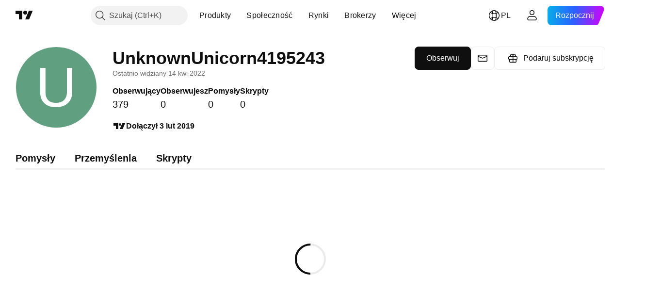

--- FILE ---
content_type: application/javascript; charset=utf-8
request_url: https://static.tradingview.com/static/bundles/user_profile.17ce71f25a8cba8bbcaa.js
body_size: 17275
content:
(self.webpackChunktradingview=self.webpackChunktradingview||[]).push([[2932],{904613:e=>{e.exports={brand:"brand-H6_2ZGVv",hovered:"hovered-H6_2ZGVv",background:"background-H6_2ZGVv","states-without-bg":"states-without-bg-H6_2ZGVv",disableActiveStateStyles:"disableActiveStateStyles-H6_2ZGVv",dimmed:"dimmed-H6_2ZGVv",selected:"selected-H6_2ZGVv",activated:"activated-H6_2ZGVv",gray:"gray-H6_2ZGVv","light-gray":"light-gray-H6_2ZGVv",xsmall:"xsmall-H6_2ZGVv",small:"small-H6_2ZGVv",medium:"medium-H6_2ZGVv",large:"large-H6_2ZGVv",textButton:"textButton-H6_2ZGVv",link:"link-H6_2ZGVv",content:"content-H6_2ZGVv",withStartIcon:"withStartIcon-H6_2ZGVv","start-icon":"start-icon-H6_2ZGVv",withEndIcon:"withEndIcon-H6_2ZGVv","end-icon":"end-icon-H6_2ZGVv",iconOnly:"iconOnly-H6_2ZGVv",caret:"caret-H6_2ZGVv",semibold18px:"semibold18px-H6_2ZGVv",semibold16px:"semibold16px-H6_2ZGVv",semibold14px:"semibold14px-H6_2ZGVv",regular12px:"regular12px-H6_2ZGVv",regular14px:"regular14px-H6_2ZGVv",regular16px:"regular16px-H6_2ZGVv"}},811619:e=>{e.exports={label:"label-oHMFhnC8"}},861955:e=>{e.exports={inlineIcon:"inlineIcon-RjSwoMss"}},586626:e=>{e.exports={root:"root-cVEOyuxd"}},980592:e=>{e.exports={root:"root-b5llm7mH",icons:"icons-b5llm7mH"}},643541:e=>{e.exports={draft:"draft-swplTgOe",review:"review-swplTgOe",active:"active-swplTgOe"}},496520:e=>{e.exports={root:"root-MmZFsqsZ",title:"title-MmZFsqsZ",description:"description-MmZFsqsZ"}},454317:e=>{e.exports={root:"root-xuFSGQOP",titleContainer:"titleContainer-xuFSGQOP",badge:"badge-xuFSGQOP",action:"action-xuFSGQOP"}},783662:e=>{e.exports={banInformer:"banInformer-uCHLo36z",headerContent:"headerContent-uCHLo36z",tabContent:"tabContent-uCHLo36z",tabContentHidden:"tabContentHidden-uCHLo36z",hintPlaceholder:"hintPlaceholder-uCHLo36z"}},433651:e=>{e.exports={label:"label-sNJTSAv8",control:"control-sNJTSAv8",buttons:"buttons-sNJTSAv8",controlContainer:"controlContainer-sNJTSAv8"}},224993:e=>{e.exports={root:"root-YutPO0Bf",preview:"preview-YutPO0Bf",previewButton:"previewButton-YutPO0Bf",previewContent:"previewContent-YutPO0Bf"}},388571:e=>{e.exports={spinnerContainer:"spinnerContainer-G3lg5uhw"}},965181:e=>{e.exports={root:"root-TA93hyXg",joinedAt:"joinedAt-TA93hyXg",divider:"divider-TA93hyXg",socialLinksContainer:"socialLinksContainer-TA93hyXg",tvLogoIcon:"tvLogoIcon-TA93hyXg",socialLinks:"socialLinks-TA93hyXg"}},12972:e=>{e.exports={root:"root-RzFzf8pi",secondaryActions:"secondaryActions-RzFzf8pi",messageButton:"messageButton-RzFzf8pi",giftButton:"giftButton-RzFzf8pi"}},589048:e=>{e.exports={root:"root-WvtveDwG",createPaidSpaceButton:"createPaidSpaceButton-WvtveDwG"}},627709:e=>{e.exports={childrenWrapper:"childrenWrapper-cZfv8B0l",shown:"shown-cZfv8B0l",loader:"loader-cZfv8B0l"}},36559:(e,t,n)=>{"use strict";n.d(t,{TextAnchorButton:()=>o.TextAnchorButton,TextButton:()=>a.TextButton});n(622032);var a=n(106257),o=n(692566)},692566:(e,t,n)=>{"use strict";n.d(t,{TextAnchorButton:()=>i});var a=n(50959),o=n(14388),r=n(551080),s=n(622032);function i(e){
const{reference:t,className:n,isSelected:i,isDimmed:l,children:c,startIcon:u,startIconAriaAttrs:d,showCaret:m,color:h,endIcon:p,endIconAriaAttrs:v,size:g,typography:f,iconOnly:w,statesWithoutBg:b,isActivated:C,renderComponent:E=o.CustomComponentDefaultLink,...S}=e;return a.createElement(E,{...S,className:(0,s.getTextButtonClasses)({className:n,isSelected:i,isDimmed:l,startIcon:u,showCaret:m,endIcon:p,color:h,size:g,typography:f,iconOnly:w,isLink:!0,isActivated:C}),reference:(0,r.isomorphicRef)(t)},a.createElement(s.TextButtonContent,{showCaret:m,startIcon:u,startIconAriaAttrs:{...d},endIcon:p,endIconAriaAttrs:{...v},statesWithoutBg:b},c))}},622032:(e,t,n)=>{"use strict";n.d(t,{TextButtonContent:()=>p,getTextButtonClasses:()=>m});var a=n(50959),o=n(497754),r=n.n(o),s=n(132734),i=n(728804),l=n(602948),c=n.n(l),u=n(904613),d=n.n(u);const m=e=>{const t=(0,a.useContext)(i.CustomBehaviourContext),{className:n,isSelected:o,isDimmed:s,isHovered:l,size:c="medium",color:u,startIcon:m,endIcon:h,showCaret:p,enableActiveStateStyles:v=t.enableActiveStateStyles,typography:g,iconOnly:f,isLink:w=!1,isActivated:b}=e;return r()(n,d().textButton,w&&d().link,o&&d().selected,s&&d().dimmed,l&&d().hovered,d()[u],d()[c],m&&d().withStartIcon,f&&d().iconOnly,(p||h)&&d().withEndIcon,!v&&d().disableActiveStateStyles,g&&d()[g],b&&d().activated)},h=e=>a.createElement(s.Icon,{...e.showCaret?void 0:e.endIconAriaAttrs,className:r()(d()["end-icon"],e.showCaret&&d().caret),icon:e.showCaret?c():e.endIcon});function p(e){return a.createElement(a.Fragment,null,a.createElement("span",{className:r()(d().background,e.statesWithoutBg&&d()["states-without-bg"])}),e.startIcon&&a.createElement(s.Icon,{...e.startIconAriaAttrs,className:d()["start-icon"],icon:e.startIcon}),a.createElement("span",{className:d().content},e.children),(e.endIcon||e.showCaret)&&h(e))}},106257:(e,t,n)=>{"use strict";n.d(t,{TextButton:()=>r});var a=n(50959),o=n(622032);function r(e){const{reference:t,className:n,isSelected:r,isHovered:s,isDimmed:i,children:l,startIcon:c,startIconAriaAttrs:u,showCaret:d,color:m,endIcon:h,endIconAriaAttrs:p,size:v,typography:g,iconOnly:f,statesWithoutBg:w,isActivated:b,dataQaId:C,...E}=e;return a.createElement("button",{"data-qa-id":C,...E,className:(0,o.getTextButtonClasses)({className:n,isSelected:r,isHovered:s,startIcon:c,showCaret:d,endIcon:h,color:m,size:v,typography:g,iconOnly:f,isDimmed:i,isActivated:b}),ref:t},a.createElement(o.TextButtonContent,{showCaret:d,startIcon:c,startIconAriaAttrs:{...u},endIcon:h,endIconAriaAttrs:{...p},statesWithoutBg:w},l))}},42489:(e,t,n)=>{"use strict";n.d(t,{Label:()=>c});var a=n(50959),o=n(497754),r=n.n(o),s=n(514420),i=n(811619),l=n.n(i);function c(e){const{htmlFor:t,children:n,className:o,id:i,...c}=e;return a.createElement(s.BeforeSlot,{...c,className:r()(l().label,o)},a.createElement("label",{id:i,htmlFor:t},n))}},640027:(e,t,n)=>{"use strict";n.d(t,{useIsMounted:()=>o});var a=n(50959);const o=()=>{const e=(0,a.useRef)(!1);return(0,a.useEffect)((()=>(e.current=!0,()=>{e.current=!1})),[]),e}},5772:(e,t,n)=>{
"use strict";n.d(t,{InlineIcon:()=>c});var a=n(497754),o=n.n(a),r=n(50959),s=n(567269),i=n(861955),l=n.n(i);const c=r.forwardRef(((e,t)=>{const{className:n,...a}=e;return r.createElement(s.CommonIcon,{...a,className:o()(n,l().inlineIcon),ref:t})}))},303809:(e,t,n)=>{"use strict";n.d(t,{ErrorInformer:()=>u});var a=n(444372),o=n(50959),r=n(497754),s=n.n(r),i=n(996275),l=n(586626),c=n.n(l);function u(e){const{className:t,isVisible:r=!0,isOfflineError:l,onCloseClick:u}=e,d=l?a.t(null,void 0,n(239351)):a.t(null,void 0,n(349793)),m=l?a.t(null,void 0,n(735873)):a.t(null,void 0,n(516027));return r?o.createElement(i.Informer,{className:s()(c().root,t),informerIntent:"warning",header:d,content:m,isCloseButtonShown:!0,onCloseClick:u}):null}},433661:(e,t,n)=>{"use strict";n.d(t,{useErrorInformer:()=>i});var a=n(50959),o=n(969878),r=n(303809);const s=Symbol("error-informer-id");function i(){const e=(0,a.useCallback)((()=>{(0,o.hideSnack)(s)}),[]),t=(0,a.useCallback)((({isOfflineError:t})=>{e(),(0,o.showSnackCustom)(a.createElement(r.ErrorInformer,{isOfflineError:t,onCloseClick:e}),{autoClose:!1,id:s})}),[e]);return(0,a.useEffect)((()=>e),[e]),{show:t,hide:e}}},988382:(e,t,n)=>{"use strict";n.d(t,{usePrivateMessaging:()=>r});var a=n(50959),o=n(920389);function r(e){return{startPrivateMessaging:(0,a.useCallback)((()=>(0,o.runOrSignIn)((async()=>{(await async function(){return(await Promise.all([n.e(35256),n.e(91422)]).then(n.bind(n,386794))).onPrivateMessageButtonAction}())(e)}),{source:"Private message"})),[e])}}},358388:(e,t,n)=>{"use strict";n.d(t,{adaptSocials:()=>r});const a=["twitter_username","youtube_channel","facebook_username","instagram_username","website"],o={twitter_username:{name:"X",baseUrl:"https://x.com/"},youtube_channel:{name:"Youtube",baseUrl:""},facebook_username:{name:"Facebook",baseUrl:"https://facebook.com/"},instagram_username:{name:"Instagram",baseUrl:"https://www.instagram.com/"},website:{name:"Website",baseUrl:""}},r=e=>a.map((t=>{const n=o[t],a=e[t];if(!n||!a)return null;const{name:r,baseUrl:s}=n;return{name:r,link:s+a}})).filter((e=>null!==e))},522:(e,t,n)=>{"use strict";n.d(t,{Socials:()=>S});var a=n(444372),o=n(50959),r=n(497754),s=n.n(r),i=n(643528),l=n(79205),c=n(467520),u=n.n(c),d=n(92268),m=n.n(d),h=n(282762),p=n.n(h),v=n(445106),g=n.n(v),f=n(759249),w=n.n(f),b=n(980592),C=n.n(b);const E=new Map([["X",g()],["Youtube",w()],["Facebook",u()],["Instagram",p()],["Website",m()]]);function S(e){const{className:t,displayName:r,socials:c}=e;return o.createElement("div",{className:s()(C().root,t)},a.t(null,{context:"Text that indicates that the user has social networks"},n(241986)),":",o.createElement("span",{className:C().icons},c.map((e=>o.createElement(i.LightAnchorButton,{key:e.name,className:"apply-common-tooltip",variant:"quiet-primary",size:"xsmall",startSlot:o.createElement(l.Icon,{icon:E.get(e.name)}),"aria-label":e.name,href:e.link,title:"Website"===e.name?a.t(null,{replace:{username:r},context:"User's website"},n(55727)):a.t(null,{replace:{username:r,social:e.name},
context:"User on social network"},n(136364)),target:"_blank",rel:"nofollow"})))))}},159318:(e,t,n)=>{"use strict";n.d(t,{adaptData:()=>s});var a=n(159206),o=n(540986);function r(e){return{username:e.username,uri:e.uri,avatarUrl:e.avatars.big,badges:e.badges}}function s(e){return{name:e.name,description:e.description,price:e.price.toString(),subscribers:e.subscribers,isSubscribed:Boolean(e.subscribed),uid:e.uid,author:r(e.author),status:(0,a.adaptPaidSpaceStatus)(e.status),actions:e.actions,scripts:e.scripts?.map(o.ideaFromDto)||[],visibleScriptsCount:e.scripts?.filter((e=>e.is_visible)).length||0}}},549565:(e,t,n)=>{"use strict";n.d(t,{BadgeStatus:()=>u});var a=n(444372),o=n(50959),r=n(497754),s=n.n(r),i=n(377454),l=n(643541),c=n.n(l);function u(e){const{className:t,status:r}=e,[l,u]={draft:[a.t(null,{context:"Status label for a page"},n(191138)),c().draft],review:[a.t(null,{context:"Status label for a page"},n(963341)),c().review],active:[a.t(null,{context:"Status label for a page"},n(308079)),c().active]}[r];return o.createElement(i.Badge,{className:s()(t,u)},l)}},268263:(e,t,n)=>{"use strict";n.d(t,{BannerLayout:()=>l});var a=n(50959),o=n(497754),r=n.n(o),s=n(496520),i=n.n(s);function l(e){const{className:t,titleSlot:n,descriptionSlot:o,actionSlot:s}=e;return a.createElement("div",{className:r()(i().root,t)},a.createElement("div",null,"function"==typeof n?a.createElement("div",null,n(i().title)):a.createElement("div",{className:i().title},n),a.createElement("p",{className:i().description},o)),a.createElement("div",null,s))}},985e3:(e,t,n)=>{"use strict";n.d(t,{PAID_SPACE_DELETED_KEY:()=>a});const a="paid-space-deleted"},346963:(e,t,n)=>{"use strict";n.d(t,{trackNavigationToEditorsPicks:()=>s,trackNavigationToProfile:()=>r,trackNavigationToRelationTabs:()=>i,trackRelationsListScroll:()=>l});var a=n(333016);function o(e){return"followers"===e?"followers_hub":"following_hub"}function r(e){(0,a.trackSocialEvent)({event_name:"open_profile",placement:o(e),method:"username"})}function s(){(0,a.trackSocialEvent)({event_name:"open_feed",placement:"following_hub",feed:"picked"})}function i(e,t){(0,a.trackSocialEvent)({event_name:"followers"===e?"click_followers":"click_following",placement:t})}function l(e){(0,a.trackSocialEvent)({event_name:"scroll_hub",placement:o(e)})}},972771:(e,t,n)=>{"use strict";n.d(t,{getPaidSpaceUrl:()=>a});const a=(0,n(249741).createUrlBuilder)("/spaces/:username/")},630536:(e,t,n)=>{"use strict";n.d(t,{LayoutErrorState:()=>u});var a=n(50959),o=n(311239),r=n(79205),s=n(338561),i=n(264481),l=n(495801),c=n.n(l);function u(){return a.createElement(i.LayoutEmptyState,{icon:a.createElement(r.Icon,{icon:c()}),title:s.t(null,void 0,n(714620)),text:s.t(null,void 0,n(956204)),action:a.createElement(o.SquareButton,{type:"button",size:"large",onClick:()=>window.location.reload()},s.t(null,void 0,n(983397)))})}},896458:(e,t,n)=>{"use strict";n.d(t,{initialScriptFilters:()=>a});const a={page:1,query:"",scriptType:null,scriptAccess:null,isPublic:null}},585843:(e,t,n)=>{"use strict";n.d(t,{
USER_PROFILE_SSR_SELECTOR:()=>a});const a=".js-user-profile"},105346:(e,t,n)=>{"use strict";n.d(t,{selectGiftPlanDialog:()=>i});var a=n(954912);class o extends Error{constructor(e,t){super(e),this.name=t}}async function r(e,t){return(await Promise.all([n.e(78130),n.e(10648),n.e(6739),n.e(91565),n.e(61774),n.e(62526),n.e(59819)]).then(n.bind(n,301886))).showGiftDialogError(e,t)}var s=n(308180);async function i(e){const{username:t,destroySpinner:i}=e;try{const{canReceiveGift:s}=await async function(e){const t=new URL("/order/gift/details/",window.location.origin);t.searchParams.set("username",e);const n=await(0,a.fetch)(t.href,{credentials:"include",method:"GET"});if(!n.ok){const{detail:e,code:t}=await n.json();throw new o(e,t)}return{canReceiveGift:(await n.json()).can_receive_gift}}(t);if(s)return void async function(e){(await Promise.all([n.e(15501),n.e(10648),n.e(6739),n.e(24840),n.e(91565),n.e(65644),n.e(8522),n.e(10657),n.e(85011),n.e(62813),n.e(11812),n.e(83493),n.e(62526),n.e(19368),n.e(42614),n.e(90003)]).then(n.bind(n,559667))).createGiftDialog(e)}({...e});r()}catch(e){e instanceof o?r(e.name,e.message):(0,s.showErrorDialog)()}i()}},72498:(e,t,n)=>{"use strict";n.d(t,{hydrate:()=>i});var a=n(50959),o=n(650151),r=n(402863),s=n(230845);function i(e,t){const n=(0,o.ensureNotNull)(document.querySelector(t)),i=(0,r.getComponentRenderMode)(n);return(0,s.hydrateReactRoot)(a.createElement(e,{...(0,r.getComponentInitData)(n)}),n,i).unmount}},39654:(e,t,n)=>{"use strict";n.r(t),n.d(t,{getIsoLanguageCodeFromLanguage:()=>o});const a={ar_AE:"ar",br:"pt",de_DE:"de",ca_ES:"ca",he_IL:"he",id_ID:"id",in:"en",kr:"ko",ms_MY:"ms",sv_SE:"sv",th_TH:"th",uk:"en",vi_VN:"vi",zh_CN:"zh-Hans",zh_TW:"zh-Hant",zh:"zh-Hans",hu_HU:"hu-HU"};function o(e){return a[e]||e}},920389:(e,t,n)=>{"use strict";n.d(t,{runOrSignIn:()=>s,runOrSignInWithPromo:()=>i});var a=n(313266),o=n(975810);const r=(0,a.isFeaturesetEnabled)("widget");function s(e,t){r?e():window.runOrSignIn(e,t)}function i(e,t,n){r?n():(0,o.runOrSigninWithFeature)(n,{...t,feature:e})}},735270:(e,t,n)=>{"use strict";n.d(t,{anchors:()=>o,makeAnchorable:()=>r});var a=n(50959);const o={bottom:{attachment:{horizontal:"left",vertical:"top"},targetAttachment:{horizontal:"left",vertical:"bottom"}},top:{attachment:{horizontal:"left",vertical:"bottom"},targetAttachment:{horizontal:"left",vertical:"top"}},topRight:{attachment:{horizontal:"right",vertical:"bottom"},targetAttachment:{horizontal:"right",vertical:"top"}},bottomRight:{attachment:{horizontal:"right",vertical:"top"},targetAttachment:{horizontal:"right",vertical:"bottom"}}};function r(e){var t;return(t=class extends a.PureComponent{render(){const{anchor:t="bottom"}=this.props;return a.createElement(e,{...this.props,attachment:o[t].attachment,targetAttachment:o[t].targetAttachment})}}).displayName="Anchorable Component",t}},149368:(e,t,n)=>{"use strict";n.d(t,{makeAttachable:()=>r});var a=n(50959),o=n(632227);function r(e){var t;return(t=class extends a.PureComponent{constructor(e){super(e),this._getComponentInstance=e=>{
this._instance=e},this._throttleCalcProps=()=>{requestAnimationFrame((()=>this.setState(this._calcProps(this.props))))},this.state=this._getStateFromProps()}componentDidMount(){this._instanceElem=o.findDOMNode(this._instance),this.props.attachOnce||this._subscribe(),this.setState(this._calcProps(this.props))}componentDidUpdate(e){e.children===this.props.children&&e.top===this.props.top&&e.left===this.props.left&&e.width===this.props.width||this.setState(this._getStateFromProps(),(()=>this.setState(this._calcProps(this.props))))}render(){return a.createElement("div",{style:{position:"absolute",width:"100%",top:0,left:0}},a.createElement(e,{...this.props,ref:this._getComponentInstance,top:this.state.top,bottom:void 0!==this.state.bottom?this.state.bottom:"auto",right:void 0!==this.state.right?this.state.right:"auto",left:this.state.left,width:this.state.width,maxWidth:this.state.maxWidth},this.props.children))}componentWillUnmount(){this._unsubsribe()}_getStateFromProps(){return{bottom:this.props.bottom,left:this.props.left,right:this.props.right,top:void 0!==this.props.top?this.props.top:-1e4,width:this.props.inheritWidthFromTarget?this.props.target&&this.props.target.getBoundingClientRect().width:this.props.width,maxWidth:this.props.inheritMaxWidthFromTarget&&this.props.target&&this.props.target.getBoundingClientRect().width}}_calcProps(e){if(e.target&&e.attachment&&e.targetAttachment){const t=this._calcTargetProps(e.target,e.attachment,e.targetAttachment);if(null===t)return{};const{width:n,inheritWidthFromTarget:a=!0,inheritMaxWidthFromTarget:o=!1}=this.props,r={width:a?t.width:n,maxWidth:o?t.width:void 0};switch(e.attachment.vertical){case"bottom":case"middle":r.top=t.y;break;default:r[e.attachment.vertical]=t.y}switch(e.attachment.horizontal){case"right":case"center":r.left=t.x;break;default:r[e.attachment.horizontal]=t.x}return r}return{}}_calcTargetProps(e,t,n){const a=e.getBoundingClientRect(),o=this._instanceElem.getBoundingClientRect(),r="parent"===this.props.root?this._getCoordsRelToParentEl(e,a):this._getCoordsRelToDocument(a);if(null===r)return null;const s=this._getDimensions(o),i=this._getDimensions(a).width;let l=0,c=0;switch(t.vertical){case"top":c=r[n.vertical];break;case"bottom":c=r[n.vertical]-s.height;break;case"middle":c=r[n.vertical]-s.height/2}switch(t.horizontal){case"left":l=r[n.horizontal];break;case"right":l=r[n.horizontal]-s.width;break;case"center":l=r[n.horizontal]-s.width/2}return"number"==typeof this.props.attachmentOffsetY&&(c+=this.props.attachmentOffsetY),"number"==typeof this.props.attachmentOffsetX&&(l+=this.props.attachmentOffsetX),{x:l,y:c,width:i}}_getCoordsRelToDocument(e){const t=pageYOffset,n=pageXOffset,a=e.top+t,o=e.bottom+t,r=e.left+n;return{top:a,bottom:o,left:r,right:e.right+n,middle:(a+e.height)/2,center:r+e.width/2}}_getCoordsRelToParentEl(e,t){const n=e.offsetParent;if(null===n)return null;const a=n.scrollTop,o=n.scrollLeft,r=e.offsetTop+a,s=e.offsetLeft+o,i=t.width+s;return{top:r,bottom:t.height+r,left:s,right:i,middle:(r+t.height)/2,center:(s+t.width)/2}}
_getDimensions(e){return{height:e.height,width:e.width}}_subscribe(){"document"===this.props.root&&(window.addEventListener("scroll",this._throttleCalcProps,!0),window.addEventListener("resize",this._throttleCalcProps))}_unsubsribe(){window.removeEventListener("scroll",this._throttleCalcProps,!0),window.removeEventListener("resize",this._throttleCalcProps)}}).displayName="Attachable Component",t}},303177:(e,t,n)=>{"use strict";n.d(t,{ButtonWithLock:()=>v,LightButtonWithLock:()=>g});var a,o=n(50959),r=n(497754),s=n(640027);!function(e){e.Untouched="untouched",e.Unsettled="unsettled",e.Resolved="resolved",e.Rejected="rejected"}(a||(a={}));n(211944);var i=n(909740),l=n(61499),c=n(265005),u=n(311239),d=n(643528),m=n(627709);function h(e){const{onClick:t,loaderColor:n,disabled:c,showLoader:u=!1}=e,[d,h]=function(e){const[t,n]=(0,o.useState)(a.Untouched),r=(0,s.useIsMounted)(),i=(0,o.useCallback)(((...t)=>{e&&(l(a.Unsettled),e(...t).then((()=>l(a.Resolved))).catch((()=>l(a.Rejected))))}),[e]),l=(0,o.useCallback)((e=>{r.current&&n(e)}),[]);return[i,t]}(t),[p,v]=(0,o.useState)(!1);(0,o.useEffect)((()=>{v(h===a.Unsettled&&u)}),[h]);const g=r(m.childrenWrapper,!p&&m.shown),f=r(m.loader,p&&m.shown);return{onClickHandler:d,disabled:c||h===a.Unsettled,childrenWrapperClassNames:g,loaderClassNames:f,loaderColor:n??(i.watchedTheme.value()===l.StdTheme.Light?"white":"gray")}}function p(e){const{disabled:t,showLoader:n,loaderColor:a,onClick:o,...r}=e;return r}function v(e){const{onClickHandler:t,disabled:n,childrenWrapperClassNames:a,loaderClassNames:r,loaderColor:s}=h(e),{children:i,size:l="small",...d}=e;return o.createElement(u.SquareButton,{...p(d),disabled:n,onClick:t,size:l},o.createElement("span",{className:a},i),o.createElement(c.Loader,{className:r,color:s}))}function g(e){const{onClickHandler:t,disabled:n,childrenWrapperClassNames:a,loaderClassNames:r,loaderColor:s}=h(e),{children:i,...l}=e;return o.createElement(d.LightButton,{...p(l),disabled:n,onClick:t},o.createElement("span",{className:a},i),o.createElement(c.Loader,{className:r,color:s}))}},368337:(e,t,n)=>{"use strict";n.d(t,{makeOverlapable:()=>r});var a=n(50959),o=n(707533);function r(e,t){return class extends a.PureComponent{render(){const{isOpened:n,root:r}=this.props;if(!n)return null;const s=a.createElement(e,{...this.props,ref:this.props.componentRef,zIndex:150});return"parent"===r?s:a.createElement(o.Portal,{shouldTrapFocus:t},s)}}}},762029:(e,t,n)=>{"use strict";var a=n(376240),o=n(72498),r=n(50959),s=n(358388),i=n(159318);const l=e=>e.ban_info?{isPermanent:e.ban_info.is_permanent,title:e.ban_info.ban_title,text:e.ban_info.ban_text}:null;function c(e){return{followersCount:e.followers,followingCount:e.following,ideasCount:e.charts_total,scriptsCount:e.scripts_total}}var u=n(444372),d=n(497754),m=n.n(d),h=n(892181),p=n(527800),v=n(752591),g=n(23768),f=n(755118),w=n(863362),b=n(557147),C=n(740762),E=n(454180);var S=n(382922),_=n(969878),L=n(49437),y=n(985e3)
;var x=n(211944),I=n(879921),B=n(972771),P=n(625367),k=n(861482),A=n(549565),Z=n(268263),N=n(454317),H=n.n(N);function T(e){const{name:t,description:a,isStatusBadgeVisible:o,status:s,username:i,actionButtonTitle:l}=e;return r.createElement(Z.BannerLayout,{className:H().root,titleSlot:e=>r.createElement("div",{className:H().titleContainer},r.createElement("span",{className:e},t),o?r.createElement(A.BadgeStatus,{className:H().badge,status:s}):r.createElement(I.IconQuestionInformationButton,{tooltip:u.t(null,void 0,n(750619)),size:"small",icon:"question",intent:"default",ariaLabel:u.t(null,void 0,n(750619)),onClick:()=>(0,k.showSupportDialog)({solutionId:P.solutionIds.PAID_SPACE})})),descriptionSlot:a,actionSlot:r.createElement(x.RoundAnchorButton,{className:H().action,href:(0,B.getPaidSpaceUrl)({params:{username:i}})},l)})}var O=n(996275);function D(e){const{className:t,header:n,content:a}=e;return r.createElement(O.Informer,{className:t,header:n,content:a,headerPlacement:"new-line",informerIntent:"danger",isIconShown:!0,isLight:!0})}var F=n(36559),V=n(5772),z=n(311239),R=n(42489),M=n(474284),G=n(786009),W=n(591800),U=n(560869),j=n(433651),q=n.n(j);const Y="js-profile-bio-form";function X(e){const{value:t,error:a,isLoading:o,onSubmit:s,onClose:i}=e,[l,c]=(0,r.useState)(t),d=(0,r.useRef)(null);(0,r.useEffect)((()=>{if(a){const e=document.querySelector(`.${Y} textarea`);e?.focus()}}),[a]);const m=(0,r.useId)();return r.createElement("form",{className:Y,onSubmit:function(e){e.preventDefault(),s(l)}},r.createElement(R.Label,{htmlFor:m},r.createElement("span",{className:q().label},r.createElement("span",null,u.t(null,void 0,n(801522))),r.createElement("span",null,`${l.length}/254`))),r.createElement("div",{className:q().controlContainer},r.createElement(M.FormTextarea,{containerReference:d,className:q().control,id:m,value:l,placeholder:u.t(null,void 0,n(721730)),maxLength:254,rows:3,autoFocus:!0,disabled:o,hasErrors:Boolean(a),errors:a?[a]:[],messagesPosition:G.MessagesPosition.Attached,messagesAttachment:G.ControlMessagesAttachment.Top,onChange:function(e){const t=e.target.value.replace(/\n+/g,"");c(t)},onKeyDown:function(e){(0,W.hashFromEvent)(e)===13+W.Modifiers.Mod&&(e.preventDefault(),e.stopPropagation(),s(l)),27===(0,W.hashFromEvent)(e)&&(e.preventDefault(),e.stopPropagation(),i())}})),r.createElement("div",{className:q().buttons},r.createElement(z.SquareButton,{type:"submit",size:"small",color:"black",variant:"primary",disabled:o},r.createElement(U.ButtonContentLoading,{loaderColor:"white",isLoading:o},u.t(null,void 0,n(664e3)))),r.createElement(z.SquareButton,{type:"button",size:"small",color:"gray",variant:"secondary",disabled:o,onClick:i},u.t(null,void 0,n(904543)))))}var Q=n(160516),J=n.n(Q),K=n(224993),$=n.n(K);function ee(e){const{value:t,isEditable:a,onFormOpen:o,onFormSubmit:s,status:i,error:l}=e,{value:c,setTrue:d,setFalse:p}=(0,h.useBoolean)(!1),v=function({formValue:e,isFormOpen:t,isEditable:n}){return n?t?"editing":e?"editable":"editable-empty":"readonly"}({formValue:t,isFormOpen:c,isEditable:a});(0,
r.useEffect)((()=>{"success"===i&&p()}),[i,p]);return r.createElement("div",{className:$().root},"editing"===v&&r.createElement(X,{value:t,error:l,isLoading:"loading"===i,onSubmit:s,onClose:p}),"editable"===v&&r.createElement("button",{className:m()($().preview,$().previewButton),type:"button",onClick:()=>{o(),d()}},r.createElement("span",{className:$().previewContent},t),r.createElement(V.InlineIcon,{icon:J()})),"readonly"===v&&r.createElement("span",{className:$().preview},t),"editable-empty"===v&&r.createElement(F.TextButton,{color:"brand",size:"medium",onClick:d},u.t(null,void 0,n(774664))))}var te=n(547304),ne=n(127667),ae=n(388571),oe=n.n(ae);function re(e){const{showSpinner:t}=e;return r.createElement(ne.Layout.Root,null,r.createElement(ne.Layout.Header,null),r.createElement(ne.Layout.Content,null,r.createElement("div",{className:oe().spinnerContainer},t&&r.createElement(te.Spinner,{isStatic:!0,size:"large"}))))}var se=n(79205),ie=n(684987),le=n(522),ce=n(958180),ue=n.n(ce),de=n(965181),me=n.n(de);function he(e){const{username:t,joinedAt:a,socials:o}=e,s=(0,ie.getFormatterContentWithYear)(a,!0);return r.createElement("div",{className:me().root},r.createElement("div",{className:me().joinedAt},r.createElement(se.Icon,{className:me().tvLogoIcon,icon:ue()}),u.t(null,{replace:{joinedDate:s}},n(809736))),o.length>0&&r.createElement(r.Fragment,null,r.createElement("span",{className:me().divider},"·"),r.createElement(le.Socials,{displayName:t,socials:o})))}var pe=n(61651),ve=n(770048),ge=n(988382),fe=n(542693),we=n(303177),be=n(314802),Ce=n(779923),Ee=n(105346),Se=n(745138),_e=n.n(Se),Le=n(531876),ye=n.n(Le);function xe(e){const{username:t,size:a,color:o,variant:s="secondary",stretch:i}=e;return r.createElement(we.ButtonWithLock,{variant:s,size:a,startSlot:r.createElement(pe.BlockIcon,{icon:"large"===a?ye():_e()}),color:o,stretch:i,onClick:async()=>{(0,be.isOnMobileAppPage)("new")?(0,Ce.showWarning)({title:u.t(null,void 0,n(335711)),text:u.t(null,void 0,n(737895))}):await new Promise(((e,n)=>{window.runOrSignIn((()=>{(0,Ee.selectGiftPlanDialog)({username:t,source:"profile",destroySpinner:e})}),{source:"Send Gift profile",mode:"signin",onUnmountEvent:n})}))},showLoader:!0,loaderColor:"gray"},u.t(null,void 0,n(363105)))}var Ie=n(680574),Be=n(125226),Pe=n(832526),ke=n(12972),Ae=n.n(ke);function Ze(e){const{username:t,isFollowed:a}=e,{startPrivateMessaging:o}=(0,ge.usePrivateMessaging)(t),[s,i]=(0,r.useState)(!0);return(0,r.useEffect)((()=>{i((0,Be.isFeatureEnabled)("show_gift_button"))}),[]),r.createElement("div",{className:Ae().root},r.createElement(fe.FollowAction,{username:t,initialState:a,size:"large",placement:"profile_page"}),r.createElement("div",{className:Ae().secondaryActions},r.createElement(ve.Tooltip,{isRtl:(0,Ie.isRtl)(),content:u.t(null,void 0,n(537752))},r.createElement(z.SquareButton,{className:Ae().messageButton,color:"gray",size:"large",variant:"secondary",iconOnly:!0,startSlot:r.createElement(pe.BlockIcon,{icon:Pe}),"aria-label":u.t(null,void 0,n(537752)),onClick:o})),s&&r.createElement("div",{
className:Ae().giftButton},r.createElement(xe,{username:t,size:"large",color:"gray",stretch:!0}))))}var Ne=n(433661),He=n(764282),Te=n(464237),Oe=n(820445),De=n(562260),Fe=n(17519);async function Ve(){try{const{aff_id:e}=await Fe.PartnerAPI.isPartner();return Boolean(e)}catch(e){if((0,Te.checkIfOffline)())throw new Te.OfflineError;throw e}}var ze=n(278566),Re=n.n(ze),Me=n(589048),Ge=n.n(Me);function We(e){const{username:t,hasPaidSpaceCreateButton:a}=e,{show:o,hide:s}=(0,Ne.useErrorInformer)(),{run:i,isLoading:l}=(0,He.useAsync)({fn:Ve,onRun:s,onError:e=>o({isOfflineError:(0,Te.isOfflineError)(e)}),onSuccess:e=>{e?(0,De.showPaidSpaceCreationFormDialog)({username:t,onSuccess:()=>{location.href=(0,B.getPaidSpaceUrl)({params:{username:t}})}}):(0,Ce.showConfirm)({title:u.t(null,void 0,n(84273)),text:u.t(null,void 0,n(183513)),backdrop:!0,mainButtonText:u.t(null,{context:"action"},n(771717)),mainButtonIntent:"primary",cancelButtonText:u.t(null,{context:"action"},n(933406)),onConfirm:({dialogClose:e})=>{window.open("/partner-program/","_blank"),e()}})}});return r.createElement("div",{className:Ge().root},a&&r.createElement(z.SquareButton,{className:Ge().createPaidSpaceButton,type:"button",color:"black",variant:"secondary",size:"large",disabled:l,onClick:i},r.createElement(U.ButtonContentLoading,{isLoading:l},u.t(null,{context:"Button label that opens a form for creating a new Paid Space"},n(518331)))),r.createElement(z.SquareAnchorButton,{size:"large",color:"black",variant:"secondary",startSlot:r.createElement(pe.BlockIcon,{icon:Re()}),href:(0,Oe.getSettingsUrl)({route:"public-profile"})},u.t(null,{context:"Button label that opens the settings and billing page"},n(558817))))}var Ue=n(924230),je=n(454174),qe=n(630536),Ye=n(896458);const Xe=r.lazy((async()=>({default:(await Promise.all([n.e(70314),n.e(86459),n.e(87828),n.e(56254),n.e(88936),n.e(14544),n.e(31069),n.e(50553),n.e(85379),n.e(14142),n.e(92124),n.e(5605),n.e(57014),n.e(96133),n.e(85992),n.e(96614),n.e(78698),n.e(96946),n.e(13619),n.e(12748),n.e(18350),n.e(92112),n.e(35711),n.e(83580),n.e(20789),n.e(29592),n.e(69331),n.e(20683),n.e(18138),n.e(12936),n.e(39537),n.e(88541),n.e(41335),n.e(22324),n.e(40742),n.e(63600),n.e(1322),n.e(28981),n.e(75801),n.e(23810),n.e(20075),n.e(41494),n.e(44971),n.e(2541),n.e(32862)]).then(n.bind(n,911836))).IdeasContainer}))),Qe=r.lazy((async()=>({default:(await Promise.all([n.e(66444),n.e(86459),n.e(56254),n.e(88936),n.e(14544),n.e(31069),n.e(50553),n.e(85379),n.e(14142),n.e(92124),n.e(5605),n.e(57014),n.e(96133),n.e(85992),n.e(96614),n.e(78698),n.e(96946),n.e(13619),n.e(12748),n.e(18350),n.e(92112),n.e(68448),n.e(79780),n.e(50694),n.e(83580),n.e(25988),n.e(76780),n.e(49022),n.e(38582),n.e(48534),n.e(43165),n.e(40742),n.e(64350),n.e(63111),n.e(73501),n.e(53414),n.e(17632),n.e(75801),n.e(77027),n.e(27812),n.e(87222),n.e(77049),n.e(20075),n.e(61197),n.e(69868),n.e(10925),n.e(89389),n.e(80613)]).then(n.bind(n,902082))).MindsContainer}))),Je=r.lazy((async()=>({
default:(await Promise.all([n.e(96493),n.e(86459),n.e(87828),n.e(56254),n.e(88936),n.e(14544),n.e(31069),n.e(50553),n.e(85379),n.e(14142),n.e(92124),n.e(5605),n.e(57014),n.e(96133),n.e(85992),n.e(96614),n.e(78698),n.e(96946),n.e(13619),n.e(12748),n.e(18350),n.e(92112),n.e(35711),n.e(32388),n.e(83580),n.e(49560),n.e(20789),n.e(29592),n.e(31916),n.e(69331),n.e(20683),n.e(18138),n.e(12936),n.e(39537),n.e(88541),n.e(41335),n.e(50340),n.e(22324),n.e(40742),n.e(67916),n.e(63600),n.e(1322),n.e(28981),n.e(19254),n.e(20075),n.e(41494),n.e(44971),n.e(67617),n.e(88498)]).then(n.bind(n,643197))).ScriptsContainer})));function Ke(e){const{username:t,locale:n,activeTabId:a,onTabLoad:o}=e,[s,i]=(0,r.useState)({page:1,locale:n,query:""}),[l,c]=(0,r.useState)({locale:n}),[u,d]=(0,r.useState)(Ye.initialScriptFilters);return r.createElement(je.ErrorBoundary,{key:a,fallback:r.createElement(qe.LayoutErrorState,null),onError:o},r.createElement(Ue.IsomorphicSuspense,null,"ideas-tab-item"===a&&r.createElement(Xe,{filters:s,username:t,onFiltersChange:i,onInitialLoad:o}),"minds-tab-item"===a&&r.createElement(Qe,{filters:l,username:t,onFiltersChange:c,onInitialLoad:o}),"scripts-tab-item"===a&&r.createElement(Je,{filters:u,username:t,onFiltersChange:d,onInitialLoad:o})))}var $e=n(927301),et=n(954912);class tt extends Error{constructor(e,t){super(e),this.name=t}}function nt({initialValue:e}){const[t,a]=(0,r.useState)(e),[o,s]=(0,r.useState)(""),[i,l]=(0,r.useState)("idle");return{bioValue:t,bioError:o,bioStatus:i,clearBioError:()=>s(""),updateBio:async e=>{if("loading"!==i)try{s(""),l("loading");const t=await async function(e){const t=new FormData;t.append("status",e);const n=await(0,et.fetch)("/accounts/change_status/",{method:"POST",body:t}),a=await n.json();if(a.errors)throw new tt((0,$e.removeTags)(a.errors.status),a.code);return a.status}(e);a(t),l("success")}catch(e){let t=navigator.onLine?u.t(null,void 0,n(798394)):u.t(null,void 0,n(980801));e instanceof tt&&(t=e.message),l("fail"),s(t)}}}}var at=n(464518);var ot=n(346963),rt=n(528022);var st=n(783662),it=n.n(st);function lt(){window.location.reload()}function ct(e){const{profileData:{username:t,locale:a,avatar:o,hasUploadedAvatar:s,bio:i,canEditBio:l,isOwner:c,isFollowed:d,canCreatePaidSpace:x,canEditPaidSpace:I,paidSpace:B,joinedAt:P,lastLoginAt:k,isOnline:A,statistics:Z,banInfo:N,socials:H,badges:O},ssrTime:F}=e;(0,C.useAuthentication)({onStateChange:lt}),(0,r.useEffect)((()=>{"scrollRestoration"in window.history&&(window.history.scrollRestoration="manual")}),[]),(0,r.useEffect)((()=>{try{const e=L.TVLocalStorage.getItem(y.PAID_SPACE_DELETED_KEY);if(!e)return;const t=JSON.parse(e);(0,_.showSnackCustom)(r.createElement(S.SnackbarSuccess,{text:u.t(null,{replace:{name:t.name}},n(913764))}),{id:Symbol(y.PAID_SPACE_DELETED_KEY)})}catch{}finally{L.TVLocalStorage.removeItem(y.PAID_SPACE_DELETED_KEY)}}),[]);const V=(0,v.getBadgeAccountProps)({badges:O}),z=(0,r.useRef)(null),R=(0,r.useRef)(null),M=function({statistics:e,username:t,onNavigationItemClick:a}){return(0,r.useMemo)((()=>[{
label:u.t(null,void 0,n(876665)),value:e.followersCount,onClick:()=>{(0,ot.trackNavigationToRelationTabs)("followers","profile_page"),(0,rt.showCommunityRelationsDialog)({username:t,availableViews:["followers","following"],view:"followers",initialCounts:{followers:e.followersCount,following:e.followingCount}})}},{label:u.t(null,{context:"People this user follows"},n(953717)),value:e.followingCount,onClick:()=>{(0,ot.trackNavigationToRelationTabs)("following","profile_page"),(0,rt.showCommunityRelationsDialog)({username:t,availableViews:["followers","following"],view:"following",initialCounts:{followers:e.followersCount,following:e.followingCount}})}},{label:u.t(null,void 0,n(952093)),value:e.ideasCount,onClick:()=>a("published-charts")},{label:u.t(null,void 0,n(96112)),value:e.scriptsCount,onClick:()=>a("published-scripts")}]),[e,t,a])}({statistics:Z,username:t,onNavigationItemClick:(0,r.useCallback)((e=>{window.location.hash=e,z.current?.scrollIntoView({behavior:"smooth"}),R.current?.focus({preventScroll:!0})}),[])}),{bioValue:G,bioError:W,bioStatus:U,clearBioError:j,updateBio:q}=nt({initialValue:i}),Y=l||Boolean(G),X=(({isOwner:e,isProfileActive:t})=>e?"owner":t?"guest":"none")({isOwner:c,isProfileActive:!N?.isPermanent}),{value:Q,setTrue:J,setFalse:K}=(0,h.useBoolean)(!0),{shouldShowContent:$,shouldShowSpinner:te}=(0,E.useLoader)(Q,{initialState:!0}),{tabs:ne,activeTabId:ae}=function(e){const{onTabChange:t}=e,a=(0,r.useMemo)((()=>[{id:"ideas-tab-item",label:u.t(null,void 0,n(952093)),href:(0,at.buildHash)("published-charts")},{id:"minds-tab-item",label:u.t(null,void 0,n(505393)),href:(0,at.buildHash)("minds")},{id:"scripts-tab-item",label:u.t(null,void 0,n(96112)),href:(0,at.buildHash)("published-scripts")}]),[]),[o,s]=(0,r.useState)(null);return(0,r.useEffect)((()=>{function e(){const e=function(e,t){const n=e.find((e=>e.href===t)),a=e[0];return n?.id||a.id}(a,window.location.hash);e!==o&&(t(),s(e))}o||e();const n=new AbortController;return window.addEventListener("hashchange",e,{signal:n.signal}),()=>n.abort()}),[a,o,t]),{tabs:a,activeTabId:o}}({onTabChange:J});return r.createElement(f.ProfileLayout.Root,null,N&&r.createElement(D,{className:it().banInformer,header:N.title,content:N.text}),r.createElement(f.ProfileLayout.Header,{avatarSlot:r.createElement(g.ProfileAvatar,{url:o,isBanned:Boolean(N),isUploaded:s,isEditable:c}),titleSlot:r.createElement(b.ProfileTitle,{as:"h1",title:t,isOnline:A,lastLoginAt:k,ssrTime:F,badgeSlot:V?e=>r.createElement(p.BadgeAccount,{...V,className:e}):void 0}),statisticsSlot:r.createElement(w.ProfileStatistics,{statistics:M}),actionsSlot:r.createElement(r.Fragment,null,"owner"===X&&r.createElement(We,{username:t,hasPaidSpaceCreateButton:x&&!B}),"guest"===X&&r.createElement(Ze,{username:t,isFollowed:d}))},r.createElement("div",{className:it().headerContent},Y&&r.createElement(ee,{isEditable:l,value:G,error:W,status:U,onFormOpen:j,onFormSubmit:q}),r.createElement(he,{username:t,joinedAt:P,socials:H}))),B&&r.createElement(f.ProfileLayout.Banner,null,r.createElement(T,{name:B.name,
description:B.description,status:B.status,username:t,isStatusBadgeVisible:I,actionButtonTitle:I?u.t(null,void 0,n(802099)):u.t(null,{context:"Button label that opens a Paid Space for the user to view its content and details"},n(879717))})),r.createElement(f.ProfileLayout.Tabs,{reference:z,items:ne,activeItemId:ae??""}),r.createElement(f.ProfileLayout.Content,{reference:R},!$&&r.createElement(re,{showSpinner:te}),ae&&r.createElement("div",{className:m()({[it().tabContent]:!0,[it().tabContentHidden]:!$})},r.createElement(Ke,{username:t,locale:c?"":a,activeTabId:ae,onTabLoad:K}))))}var ut=n(585843);(0,a.initFromInitData)(),(0,o.hydrate)((function(e){const t={username:(n=e.ssrData).username,locale:n.locale,avatar:n.picture_url,hasUploadedAvatar:Boolean(n.picture_url_orig),bio:n.bio||"",canEditBio:n.can_edit_bio,isOwner:n.is_owner,isFollowed:n.is_followed,canCreatePaidSpace:n.can_create_scripts_packages,canEditPaidSpace:n.can_edit_scripts_packages,paidSpace:n.paid_space?(0,i.adaptData)(n.paid_space):null,banInfo:l(n),joinedAt:1e3*n.date_joined,lastLoginAt:n.last_login?1e3*n.last_login:void 0,isOnline:n.is_online,badges:n.badges,statistics:c(n.statistics),socials:(0,s.adaptSocials)(n.social_links)};var n;const a=1e3*e.ssrTimeSeconds;return r.createElement(ct,{profileData:t,ssrTime:a})}),ut.USER_PROFILE_SSR_SELECTOR)},562260:(e,t,n)=>{"use strict";async function a(e){(await Promise.all([n.e(87895),n.e(61504),n.e(84592),n.e(27877),n.e(75070),n.e(30931),n.e(66857),n.e(24309),n.e(11417),n.e(83663),n.e(26658),n.e(35625),n.e(89623),n.e(59701),n.e(84434),n.e(16708),n.e(7087),n.e(91964),n.e(29042),n.e(30047),n.e(26186)]).then(n.bind(n,221038))).PaidSpaceFormDialog.getInstance().openEditDialog(e)}async function o(e){(await Promise.all([n.e(87895),n.e(61504),n.e(84592),n.e(27877),n.e(75070),n.e(30931),n.e(66857),n.e(24309),n.e(11417),n.e(83663),n.e(26658),n.e(35625),n.e(89623),n.e(59701),n.e(84434),n.e(16708),n.e(7087),n.e(91964),n.e(29042),n.e(30047),n.e(26186)]).then(n.bind(n,221038))).PaidSpaceFormDialog.getInstance().openCreateDialog(e)}n.d(t,{showPaidSpaceCreationFormDialog:()=>o,showPaidSpaceEditFormDialog:()=>a})},925880:(e,t,n)=>{"use strict";n.d(t,{communityRelationsDialogState:()=>s});var a=n(158942),o=n(481251);class r{constructor(){this._isOpen=!1,this._state={username:"",availableViews:["followers","following"],initialCounts:{},view:"followers",viewWatchedValue:new a.WatchedValue("followers")}}isOpen(){return this._isOpen}setIsOpen(e){this._isOpen=e}state(){return this._state}setState(e){this._state={...this._state,...e},this._state.viewWatchedValue.setValue(e.view)}}const s=(0,o.default)((()=>new r))},528022:(e,t,n)=>{"use strict";n.d(t,{showCommunityRelationsDialog:()=>o});var a=n(925880);async function o(e){if((0,a.communityRelationsDialogState)().setState(e),(0,a.communityRelationsDialogState)().isOpen())return;(0,a.communityRelationsDialogState)().setIsOpen(!0)
;(await Promise.all([n.e(50643),n.e(87828),n.e(81350),n.e(67877),n.e(11285),n.e(62882),n.e(70835),n.e(28415),n.e(78160),n.e(11417),n.e(5969),n.e(83332),n.e(83663),n.e(63600),n.e(35625),n.e(71478),n.e(60495),n.e(72390),n.e(29042),n.e(52382),n.e(72480)]).then(n.bind(n,518090))).CommunityRelationsDialog.getInstance().open()}},160516:e=>{e.exports='<svg xmlns="http://www.w3.org/2000/svg" viewBox="0 0 18 18" width="18" height="18"><path fill="currentColor" d="M10.76 3.18c.69-.69 1.8-.69 2.48 0l1.08 1.08c.69.69.69 1.8 0 2.48l-7 7c-.32.33-.77.51-1.23.51H3.25v-2.84c0-.46.18-.9.51-1.23l7-7Zm1.42 1.06a.25.25 0 0 0-.36 0l-.5.51 1.43 1.44.51-.51c.1-.1.1-.26 0-.36l-1.08-1.08Zm-.5 3.01-1.43-1.44-5.43 5.43a.25.25 0 0 0-.07.17v1.34h1.34c.06 0 .13-.03.17-.07l5.43-5.43Z"/></svg>'},467520:e=>{e.exports='<svg xmlns="http://www.w3.org/2000/svg" viewBox="0 0 18 18" width="18" height="18"><path fill="currentColor" d="M10 17.95a9 9 0 1 0-3-.17V12H5V9h2V7.5C7 5.25 8.54 4 10.6 4c.99 0 2.4.18 2.4.18v2.3h-1.52c-1.12 0-1.48.6-1.48 1.31V9h3l-.5 3H10v5.95Z"/></svg>'},92268:e=>{e.exports='<svg xmlns="http://www.w3.org/2000/svg" viewBox="0 0 18 18" width="18" height="18"><path fill="currentColor" fill-rule="evenodd" d="M9 0a9 9 0 1 0 0 18A9 9 0 0 0 9 0Zm-.98 1.57a7.68 7.68 0 0 1 1.96 0c.4.92.82 2.2 1.1 3.62-1.35.4-2.81.4-4.17 0 .3-1.42.7-2.7 1.11-3.62Zm-1.8.46a7.5 7.5 0 0 0-2.3 1.47c.47.43 1 .81 1.58 1.12.2-.94.46-1.82.73-2.59Zm-1 4.12a9.01 9.01 0 0 1-2.3-1.53 7.47 7.47 0 0 0-.01 8.76 9.01 9.01 0 0 1 2.3-1.55c-.27-1.89-.27-3.79 0-5.68Zm.28 7.22c-.59.3-1.12.69-1.6 1.13a7.5 7.5 0 0 0 2.33 1.47c-.27-.77-.53-1.65-.73-2.6Zm2.53 3.07c-.41-.93-.83-2.21-1.12-3.65 1.36-.39 2.82-.39 4.18 0-.3 1.44-.7 2.72-1.12 3.65-.63.08-1.3.08-1.94 0Zm3.74-.46a7.5 7.5 0 0 0 2.33-1.48 7.52 7.52 0 0 0-1.6-1.13c-.2.95-.46 1.84-.73 2.6Zm1.01-4.15c.86.4 1.63.92 2.32 1.55a7.47 7.47 0 0 0-.01-8.77 9.01 9.01 0 0 1-2.3 1.54c.27 1.9.27 3.8 0 5.68Zm-1.44-5.15a9.06 9.06 0 0 1-4.68 0 18 18 0 0 0 0 4.63 9.06 9.06 0 0 1 4.68 0 18 18 0 0 0 0-4.63Zm1.16-2.06c.58-.3 1.11-.69 1.59-1.13a7.5 7.5 0 0 0-2.32-1.46c.27.77.53 1.64.73 2.59Z"/></svg>'},282762:e=>{e.exports='<svg xmlns="http://www.w3.org/2000/svg" viewBox="0 0 18 18" width="18" height="18"><path fill="currentColor" d="M5.36 0h7.28C15.59 0 18 2.4 18 5.36v7.28c0 2.95-2.4 5.36-5.36 5.36H5.36A5.37 5.37 0 0 1 0 12.64V5.36C0 2.41 2.4 0 5.36 0Zm7.28 16.5a4.1 4.1 0 0 0 3.86-3.86V5.36a4.1 4.1 0 0 0-3.86-3.86H5.36A4.1 4.1 0 0 0 1.5 5.36v7.28a4.1 4.1 0 0 0 3.86 3.86h7.28ZM13 5a1 1 0 1 0 0-2 1 1 0 0 0 0 2Zm-1.5 4a2.5 2.5 0 1 1-5 0 2.5 2.5 0 0 1 5 0ZM9 13a4 4 0 1 0 0-8 4 4 0 0 0 0 8Z"/></svg>'},445106:e=>{e.exports='<svg xmlns="http://www.w3.org/2000/svg" viewBox="0 0 18 18" width="18" height="18"><path fill="currentColor" d="M14.18 1H17l-5.99 6.82L18 17h-5.45L8.2 11.32 3.75 17H1l5.91-7.28L0 1h5.7l4.03 5.22L14.18 1Zm-1.15 14h1.53L5.03 3H3.39l9.64 12Z"/></svg>'},759249:e=>{
e.exports='<svg xmlns="http://www.w3.org/2000/svg" viewBox="0 0 18 18" width="18" height="18"><path fill="currentColor" d="M17.67 4.87a2.08 2.08 0 0 0-1.42-1.51C15 3 9 3 9 3s-6 0-7.25.36c-.69.2-1.23.78-1.42 1.51C0 6.21 0 9 0 9s0 2.79.33 4.13c.19.73.73 1.31 1.42 1.51C3 15 9 15 9 15s6 0 7.25-.36c.69-.2 1.23-.78 1.42-1.51C18 11.79 18 9 18 9s0-2.79-.33-4.13ZM12 9l-5 2.5v-5L12 9Z"/></svg>'},278566:e=>{e.exports='<svg xmlns="http://www.w3.org/2000/svg" viewBox="0 0 28 28" width="28" height="28" fill="currentColor"><path fill-rule="evenodd" d="M18.5 14a4 4 0 1 1-8 0 4 4 0 0 1 8 0ZM17 14a2.5 2.5 0 1 1-5 0 2.5 2.5 0 0 1 5 0Z"/><path fill-rule="evenodd" d="M9 5h11l5 9-5 9H9l-5-9 5-9Zm-3.28 9 4.16-7.5h9.24l4.16 7.5-4.16 7.5H9.88L5.72 14Z"/></svg>'},531876:e=>{e.exports='<svg xmlns="http://www.w3.org/2000/svg" viewBox="0 0 28 28" width="28" height="28"><path fill="currentColor" d="M20.5 8.25c0 .64-.19 1.24-.51 1.75H22a2 2 0 0 1 2 2v3a2 2 0 0 1-2 2v4a2 2 0 0 1-2 2H9a2 2 0 0 1-2-2v-4a2 2 0 0 1-2-2v-3c0-1.1.9-2 2-2h2.51a3.25 3.25 0 0 1 5.24-3.83 3.24 3.24 0 0 1 5.75 2.08ZM12.25 10a1.75 1.75 0 1 0 0-3.5 1.75 1.75 0 0 0 0 3.5ZM8.5 17v4c0 .28.22.5.5.5h5V17H8.5Zm7 0v4.5H20a.5.5 0 0 0 .5-.5v-4h-5Zm6.5-1.5a.5.5 0 0 0 .5-.5v-3a.5.5 0 0 0-.5-.5h-6.5v4H22Zm-8 0v-4H7a.5.5 0 0 0-.5.5v3c0 .28.22.5.5.5h7Zm1.5-7.25a1.75 1.75 0 1 0 3.5 0 1.75 1.75 0 0 0-3.5 0Z"/></svg>'},958180:e=>{e.exports='<svg xmlns="http://www.w3.org/2000/svg" viewBox="0 0 28 28" width="28" height="28"><path fill="currentColor" d="M12 8H2v5h5v7h5V8Zm8.92 12H15l5.08-12H26l-5.08 12Zm-5.42-7a2.5 2.5 0 1 0 0-5 2.5 2.5 0 0 0 0 5Z"/></svg>'},832526:e=>{e.exports='<svg xmlns="http://www.w3.org/2000/svg" viewBox="0 0 28 28" width="28" height="28" fill="none"><path fill="currentColor" d="M22 7a2 2 0 0 1 2 2v10a2 2 0 0 1-2 2H6a2 2 0 0 1-2-2V9a2 2 0 0 1 2-2zm-7.709 7.691-.291.122-.291-.122L5.5 11.234V19a.5.5 0 0 0 .5.5h16a.5.5 0 0 0 .5-.5v-7.766zM6 8.5a.5.5 0 0 0-.5.5v.607l8.5 3.58 8.5-3.58V9a.5.5 0 0 0-.5-.5z"/></svg>'},745138:e=>{e.exports='<svg xmlns="http://www.w3.org/2000/svg" viewBox="0 0 18 18" width="18" height="18"><path fill="currentColor" d="M13.5 4.5c0 .56-.19 1.08-.5 1.5h2a1 1 0 0 1 1 1v3a1 1 0 0 1-1 1v4a1 1 0 0 1-1 1H4a1 1 0 0 1-1-1v-4a1 1 0 0 1-1-1V7a1 1 0 0 1 1-1h2a2.5 2.5 0 0 1 4-3 2.5 2.5 0 0 1 4.5 1.5ZM7 6a1.5 1.5 0 1 0 0-3 1.5 1.5 0 0 0 0 3Zm-3 5v4h4.5v-4H4Zm5.5 0v4H14v-4H9.5Zm5.5-1V7H9.5v3H15Zm-6.5 0V7H3v3h5.5Zm1-5.5a1.5 1.5 0 1 0 3 0 1.5 1.5 0 0 0-3 0Z"/></svg>'},495801:e=>{
e.exports='<svg xmlns="http://www.w3.org/2000/svg" viewBox="0 0 120 120" width="120" height="120" fill="none"><path fill="currentColor" d="M60.0469 8C67.1741 8.00001 73.225 11.5861 75.7451 16.6768C86.0236 19.3231 93 24.4793 93 30.4072C93 35.1364 88.5595 39.3657 81.5449 42.2227L116 112.004H111.558L77.7451 43.5586C72.6208 45.104 66.5322 46 60 46C52.8546 46 46.24 44.9282 40.8379 43.1064L9.40137 112.004H5L37.1104 41.6436C30.8779 38.8091 27 34.8266 27 30.4072C27 24.4763 33.9835 19.318 44.2705 16.6729C46.818 11.5843 52.9216 8.00016 60.0469 8ZM67.8789 57.002C68.3236 57.0022 68.8533 59.0519 68.7637 61.1191C69.1007 61.0521 69.4427 60.9972 69.7842 61C70.7535 61.0081 71.7186 61.3201 72.5518 61.8867L73.6699 62.6465L77.0107 63.6133C79.4216 64.3108 81.031 66.5331 80.9951 68.9912C80.9921 69.2003 80.9776 69.4113 80.9502 69.623C80.7057 71.5122 79.5039 73.1415 77.7715 73.9336L74.6328 75.3691L74.4473 77.3818C74.2154 79.9145 73.4777 82.375 72.2773 84.6172L71.5859 85.9072L74.0645 93.4385L74.6182 95.1211L67.3047 98.5557L66.3203 97.3184L61.9717 91.8525L53.9668 95.6113C53.759 96.122 53.5221 96.6221 53.2539 97.1074L53.0732 97.4355L55 104.415L47.208 108L35.4814 86.1211C34.0526 87.6001 33.6054 89.865 34.5352 91.8389L37.5996 98.3447L33.9805 100L30.916 93.5439C28.9667 89.4058 30.4081 84.5495 34.0986 82.0947C34.2679 81.0207 34.9506 80.0478 36.0088 79.5508L59.2002 68.6602L57 63.7812C59.1069 63.485 61.2136 63.1817 63.3359 63.0195C64.8995 61.8775 66.4644 60.0829 67.541 57.5264C67.6366 57.1623 67.7547 57.0021 67.8789 57.002ZM70.3037 65.1943C69.988 64.9796 69.5758 64.9632 69.2441 65.1523L66.6104 66.6553L66.1475 66.9189L65.6143 66.918C64.8377 66.9161 63.8313 66.9846 62.874 67.0723L64.5215 70.5811L38.291 82.8975L48.9414 102.759L50.1436 102.194L49.001 97.6455L48.8096 96.8809L49.1904 96.1904L49.7529 95.1729C50.5712 93.6922 51.0009 92.0277 51.001 90.3359V86.001H55.001V90.335C55.001 90.4597 54.9984 90.5855 54.9951 90.71L63.1338 87L64.1182 88.124L68.4668 93.5908L69.7109 93.0059L67.5205 86.3438L67.252 85.5303L67.6562 84.7744L68.751 82.7295C69.6986 80.9594 70.2818 79.0169 70.4648 77.0176L70.7549 73.8496L70.8604 72.6953L71.915 72.2129L76.1084 70.2959C76.5851 70.0779 76.9151 69.6292 76.9824 69.1094C77.0785 68.3663 76.619 67.6645 75.8994 67.4561L72.2529 66.4004L71.9473 66.3115L71.6836 66.1328L70.3037 65.1943ZM43.0273 21.1826C41.3334 21.7123 39.7755 22.3156 38.377 22.9775C32.7438 25.6439 31 28.541 31 30.4072C31 32.2707 32.7399 35.1613 38.373 37.8213C43.7003 40.3368 51.3421 42 60 42C68.6579 42 76.2997 40.3368 81.627 37.8213C87.26 35.1613 89 32.2707 89 30.4072C89 28.541 87.2561 25.6439 81.623 22.9775C80.2246 22.3156 78.6665 21.7132 76.9727 21.1836C76.9903 21.4454 77 21.7091 77 21.9746L76.9863 22.2871C76.7114 25.5615 72.1225 30 60.0508 30C49.2556 29.9999 43.1918 25.8997 43.0049 22.1523L43 21.9746C43 21.7088 43.0095 21.4448 43.0273 21.1826ZM60 34C61.1045 34 62 34.8954 62 36C62 37.1046 61.1045 38 60 38C58.8954 38 58 37.1046 58 36C58 34.8954 58.8954 34 60 34ZM38 28C39.1045 28 40 28.8954 40 30C40 31.1046 39.1045 32 38 32C36.8954 32 36 31.1046 36 30C36 28.8954 36.8954 28 38 28ZM82 28C83.1045 28 84 28.8954 84 30C84 31.1046 83.1045 32 82 32C80.8954 32 80 31.1046 80 30C80 28.8954 80.8954 28 82 28ZM60.0469 12C52.0927 12.0002 47.0409 17.1315 47.001 21.917C47.0087 21.8698 47.1575 22.7472 49.2861 23.875C51.4599 25.0266 55.0395 25.9999 60.0508 26C65.827 26 69.2867 24.8968 71.1533 23.7861C72.8235 22.7923 72.9849 21.9903 72.999 21.9443L72.9854 21.5205C72.6845 16.8299 67.7531 12 60.0469 12Z"/></svg>'
},952110:(e,t,n)=>{"use strict";n.d(t,{default:()=>r});var a=n(876507),o=n(377251);const r=function(e,t){return e&&(0,a.default)(e,t,o.default)}},280029:(e,t,n)=>{"use strict";n.d(t,{default:()=>c});var a=n(306964),o=n(952110);const r=function(e,t,n,a){return(0,o.default)(e,(function(e,o,r){t(a,n(e),o,r)})),a};const s=function(e,t){return function(n,a){return r(n,e,t(a),{})}};var i=n(876402),l=Object.prototype.toString;const c=s((function(e,t,n){null!=t&&"function"!=typeof t.toString&&(t=l.call(t)),e[t]=n}),(0,a.default)(i.default))}},e=>{e.O(0,[67660,10648,62419,29903,24840,61504,84592,68650,62156,58572,81350,18013,3406,75070,98703,78160,30931,66857,24309,2298,6811,34022,9313,22969,83838,5969,83332,26149,5769,75432,42734,16543,72728,67790,33066,1268,85977,88061,50107,84539,63873,26184,32078,50370,7204,77196,12874,84509,20541,22691,72834,6656,54123,52964,95626,97406,51307,62560,65644,28415,78820,30608,4857,94425,60733,94584,52294,56167,72373,68820,39394,28562,19934,5911,6133,30331,45207,80111,17644,5347,90145,59334,91361,3691,79248,17675,8522,14144,96520,85011,91467,85184,31647,51029,98576,71753,21419,61664,70996,20225,31636,32227,84434,77507,22665,12886,16708,98777,72458,22023,2373,62134,8875,68134,93243,42118,32378,72378,23298,91834,89095,70241,9404,69724,91275,47047,92889,96845],(()=>{return t=762029,e(e.s=t);var t}));e.O()}]);